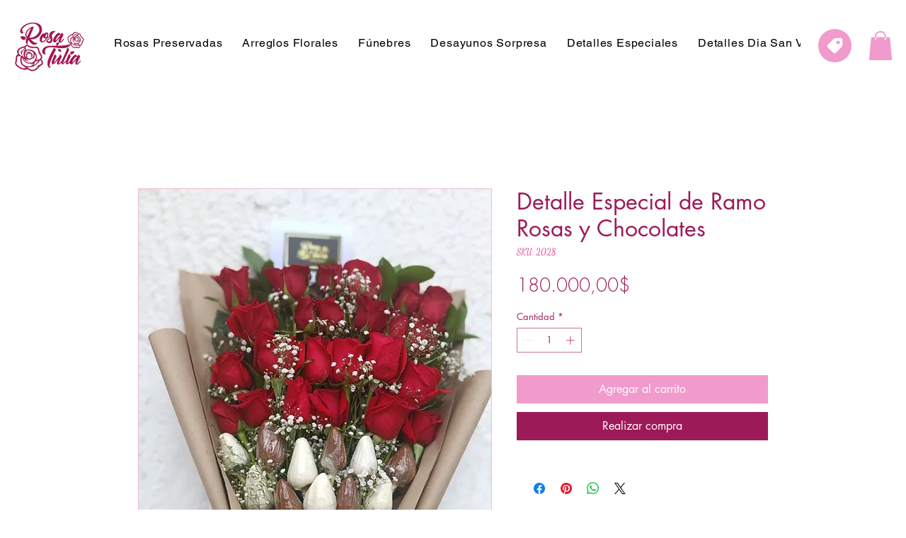

--- FILE ---
content_type: text/html; charset=utf-8
request_url: https://www.google.com/recaptcha/api2/aframe
body_size: 182
content:
<!DOCTYPE HTML><html><head><meta http-equiv="content-type" content="text/html; charset=UTF-8"></head><body><script nonce="oQvU9s8D7KjEo2RSreqmdA">/** Anti-fraud and anti-abuse applications only. See google.com/recaptcha */ try{var clients={'sodar':'https://pagead2.googlesyndication.com/pagead/sodar?'};window.addEventListener("message",function(a){try{if(a.source===window.parent){var b=JSON.parse(a.data);var c=clients[b['id']];if(c){var d=document.createElement('img');d.src=c+b['params']+'&rc='+(localStorage.getItem("rc::a")?sessionStorage.getItem("rc::b"):"");window.document.body.appendChild(d);sessionStorage.setItem("rc::e",parseInt(sessionStorage.getItem("rc::e")||0)+1);localStorage.setItem("rc::h",'1770020254949');}}}catch(b){}});window.parent.postMessage("_grecaptcha_ready", "*");}catch(b){}</script></body></html>